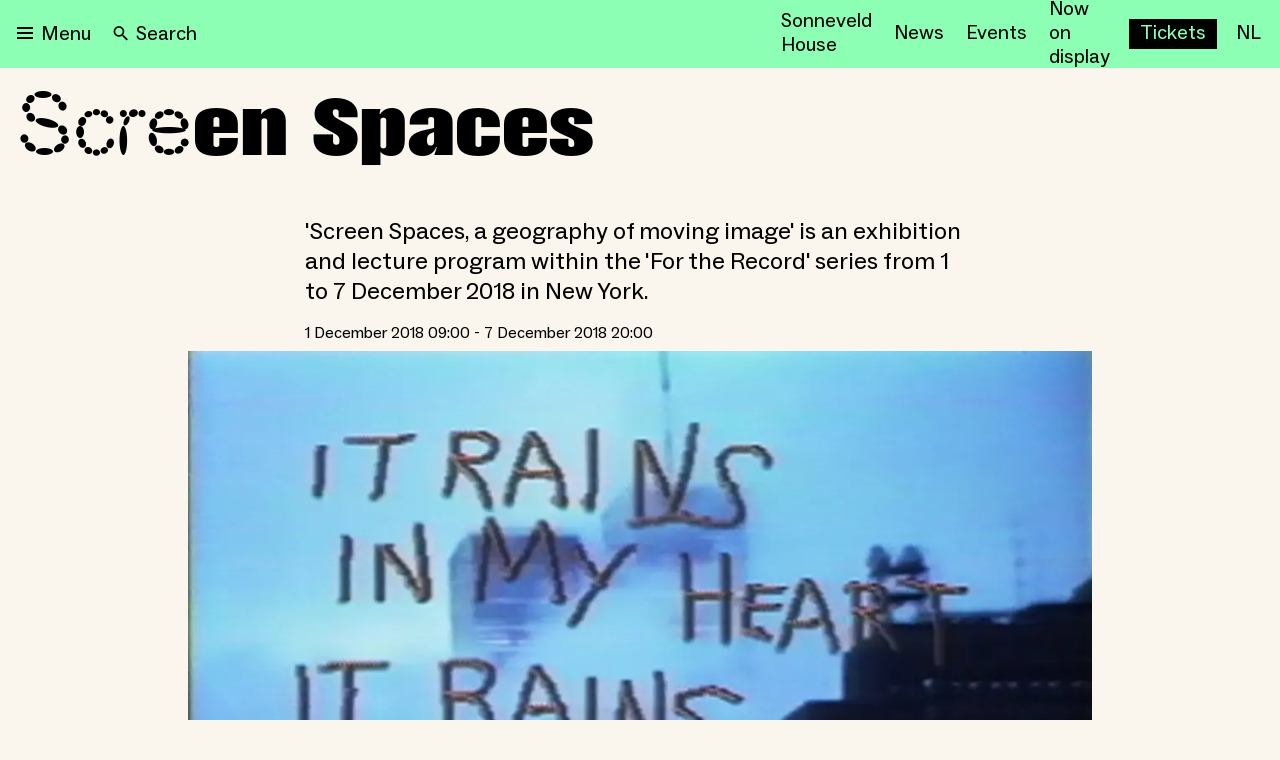

--- FILE ---
content_type: text/css; charset=utf-8
request_url: https://nieuweinstituut.nl/_next/static/css/bf6fce3669ff5fee.css
body_size: 7010
content:
.yarl__fullsize{height:100%;width:100%}.yarl__relative{position:relative}.yarl__portal{bottom:0;left:0;opacity:0;overflow:hidden;position:fixed;right:0;top:0;transition:opacity var(--yarl__fade_animation_duration,.25s) var(--yarl__fade_animation_timing_function,ease);z-index:var(--yarl__portal_zindex,9999)}.yarl__portal_open{opacity:1}.yarl__container{background-color:var(--yarl__container_background_color,var(--yarl__color_backdrop,#000));bottom:0;left:0;outline:none;overflow:hidden;overscroll-behavior:var(--yarl__controller_overscroll-behavior,contain);position:absolute;right:0;top:0;touch-action:var(--yarl__controller_touch_action,none);-webkit-user-select:none;-moz-user-select:none;user-select:none}.yarl__carousel{align-content:center;align-items:stretch;display:flex;flex:0 0 auto;height:100%;justify-content:center;opacity:var(--yarl__pull_opacity,1);transform:translate(var(--yarl__swipe_offset,0),var(--yarl__pull_offset,0));width:calc(100% + (var(--yarl__carousel_slides_count) - 1)*(100% + var(--yarl__carousel_spacing_px, 0)*1px + var(--yarl__carousel_spacing_percent, 0)*1%))}.yarl__carousel_with_slides{-moz-column-gap:calc(var(--yarl__carousel_spacing_px, 0)*1px + 100/(var(--yarl__carousel_slides_count)*100 + (var(--yarl__carousel_slides_count) - 1)*var(--yarl__carousel_spacing_percent, 0))*var(--yarl__carousel_spacing_percent, 0)*1%);column-gap:calc(var(--yarl__carousel_spacing_px, 0)*1px + 100/(var(--yarl__carousel_slides_count)*100 + (var(--yarl__carousel_slides_count) - 1)*var(--yarl__carousel_spacing_percent, 0))*var(--yarl__carousel_spacing_percent, 0)*1%)}.yarl__flex_center{align-content:center;align-items:center;display:flex;justify-content:center}.yarl__slide{flex:1;overflow:hidden;padding:calc(var(--yarl__carousel_padding_px, 0)*1px + 100/(var(--yarl__carousel_slides_count)*100 + (var(--yarl__carousel_slides_count) - 1)*var(--yarl__carousel_spacing_percent, 0))*var(--yarl__carousel_padding_percent, 0)*1%);position:relative}[dir=rtl] .yarl__slide{--yarl__direction:-1}.yarl__slide_image{max-height:100%;max-width:100%;-o-object-fit:contain;object-fit:contain;touch-action:var(--yarl__controller_touch_action,none);-moz-user-select:none;user-select:none;-webkit-user-select:none;-webkit-touch-callout:none}@media screen and (min-width:800px){.yarl__slide_image{-webkit-backface-visibility:hidden;-webkit-transform:translateZ(0);-webkit-transform-style:preserve-3d}}.yarl__slide_image_cover{height:100%;-o-object-fit:cover;object-fit:cover;width:100%}.yarl__slide_image_loading{opacity:0}.yarl__slide_placeholder{left:50%;line-height:0;position:absolute;top:50%;transform:translateX(-50%) translateY(-50%)}.yarl__slide_loading{animation:yarl__delayed_fadein 1s linear;color:var(--yarl__slide_icon_loading_color,var(--yarl__color_button,hsla(0,0%,100%,.8)))}.yarl__slide_loading line{animation:yarl__stroke_opacity 1s linear infinite}.yarl__slide_loading line:first-of-type{animation-delay:-1.875s}.yarl__slide_loading line:nth-of-type(2){animation-delay:-1.75s}.yarl__slide_loading line:nth-of-type(3){animation-delay:-1.625s}.yarl__slide_loading line:nth-of-type(4){animation-delay:-1.5s}.yarl__slide_loading line:nth-of-type(5){animation-delay:-1.375s}.yarl__slide_loading line:nth-of-type(6){animation-delay:-1.25s}.yarl__slide_loading line:nth-of-type(7){animation-delay:-1.125s}.yarl__slide_loading line:nth-of-type(8){animation-delay:-1s}.yarl__slide_error{color:var(--yarl__slide_icon_error_color,red);height:var(--yarl__slide_icon_error_size,48px);width:var(--yarl__slide_icon_error_size,48px)}@media (prefers-reduced-motion){.yarl__portal,.yarl__slide{transition:unset}.yarl__slide_loading,.yarl__slide_loading line{animation:unset}}.yarl__toolbar{bottom:auto;display:flex;justify-content:flex-end;left:auto;padding:var(--yarl__toolbar_padding,8px);position:absolute;right:0;top:0}[dir=rtl] .yarl__toolbar{bottom:auto;left:0;right:auto;top:0}.yarl__icon{height:var(--yarl__icon_size,32px);width:var(--yarl__icon_size,32px)}.yarl__button{-webkit-appearance:none;-moz-appearance:none;appearance:none;background-color:var(--yarl__button_background_color,transparent);border:var(--yarl__button_border,0);color:var(--yarl__color_button,hsla(0,0%,100%,.8));cursor:pointer;filter:var(--yarl__button_filter,drop-shadow(2px 2px 2px rgba(0,0,0,.8)));line-height:0;margin:var(--yarl__button_margin,0);outline:none;padding:var(--yarl__button_padding,8px);-webkit-tap-highlight-color:transparent}.yarl__button:focus{color:var(--yarl__color_button_active,#fff)}.yarl__button:focus:not(:focus-visible){color:var(--yarl__color_button,hsla(0,0%,100%,.8))}.yarl__button:focus-visible{color:var(--yarl__color_button_active,#fff)}@media (hover:hover){.yarl__button:focus-visible:hover,.yarl__button:focus:hover,.yarl__button:hover{color:var(--yarl__color_button_active,#fff)}}.yarl__button:disabled{color:var(--yarl__color_button_disabled,hsla(0,0%,100%,.4));cursor:default}.yarl__navigation_next,.yarl__navigation_prev{padding:var(--yarl__navigation_button_padding,24px 16px);position:absolute;top:50%;transform:translateY(-50%)}.yarl__navigation_prev{left:0}[dir=rtl] .yarl__navigation_prev{left:unset;right:0;transform:translateY(-50%) rotate(180deg)}.yarl__navigation_next{right:0}[dir=rtl] .yarl__navigation_next{left:0;right:unset;transform:translateY(-50%) rotate(180deg)}.yarl__no_scroll{height:100%;overflow:hidden;overscroll-behavior:none}@keyframes yarl__delayed_fadein{0%{opacity:0}80%{opacity:0}to{opacity:1}}@keyframes yarl__stroke_opacity{0%{stroke-opacity:1}to{stroke-opacity:.125}}.yarl__slide_captions_container{background:var(--yarl__slide_captions_container_background,rgba(0,0,0,.5));left:var(--yarl__slide_captions_container_left,0);padding:var(--yarl__slide_captions_container_padding,16px);position:absolute;right:var(--yarl__slide_captions_container_right,0);-webkit-transform:translateZ(0)}.yarl__slide_title{color:var(--yarl__slide_title_color,#fff);font-size:var(--yarl__slide_title_font_size,125%);font-weight:var(--yarl__slide_title_font_weight,bolder);max-width:calc(100% - var(--yarl__toolbar_width, 0px));overflow:hidden;text-overflow:ellipsis;white-space:nowrap}.yarl__slide_title_container{top:var(--yarl__slide_title_container_top,0)}.yarl__slide_description{display:-webkit-box;-webkit-hyphens:auto;hyphens:auto;overflow:hidden;-webkit-box-orient:vertical;-webkit-line-clamp:var(--yarl__slide_description_max_lines,3);color:var(--yarl__slide_description_color,#fff);text-align:var(--yarl__slide_description_text_align,start)}.yarl__slide_description_container{bottom:var(--yarl__slide_description_container_bottom,0)}.yarl__counter{bottom:var(--yarl__counter_bottom,unset);color:var(--yarl__counter_color,var(--yarl__color_button,hsla(0,0%,100%,.8)));filter:var(--yarl__counter_filter,drop-shadow(2px 2px 2px rgba(0,0,0,.8)));left:var(--yarl__counter_left,0);line-height:var(--yarl__counter_line_height,var(--yarl__icon_size,32px));margin:var(--yarl__counter_margin,var(--yarl__toolbar_padding,8px));padding:var(--yarl__counter_padding,var(--yarl__button_padding,8px));position:var(--yarl__counter_position,absolute);right:var(--yarl__counter_right,unset);top:var(--yarl__counter_top,0);-webkit-user-select:var(--yarl__counter_user_select,none);-moz-user-select:var(--yarl__counter_user_select,none);user-select:var(--yarl__counter_user_select,none)}
/*
! tailwindcss v3.4.7 | MIT License | https://tailwindcss.com
*/*,:after,:before{box-sizing:border-box;border:0 solid #e5e7eb}:after,:before{--tw-content:""}:host,html{line-height:1.5;-webkit-text-size-adjust:100%;-moz-tab-size:4;-o-tab-size:4;tab-size:4;font-family:ui-sans-serif,system-ui,sans-serif,Apple Color Emoji,Segoe UI Emoji,Segoe UI Symbol,Noto Color Emoji;font-feature-settings:normal;font-variation-settings:normal;-webkit-tap-highlight-color:transparent}body{margin:0;line-height:inherit}hr{height:0;color:inherit;border-top-width:1px}abbr:where([title]){-webkit-text-decoration:underline dotted;text-decoration:underline dotted}h1,h2,h3,h4,h5,h6{font-size:inherit;font-weight:inherit}a{text-decoration:inherit}b,strong{font-weight:bolder}code,kbd,pre,samp{font-family:ui-monospace,SFMono-Regular,Menlo,Monaco,Consolas,Liberation Mono,Courier New,monospace;font-feature-settings:normal;font-variation-settings:normal;font-size:1em}small{font-size:80%}sub,sup{font-size:75%;line-height:0;position:relative;vertical-align:baseline}sub{bottom:-.25em}sup{top:-.5em}table{text-indent:0;border-color:inherit;border-collapse:collapse}button,input,optgroup,select,textarea{font-family:inherit;font-feature-settings:inherit;font-variation-settings:inherit;font-size:100%;font-weight:inherit;line-height:inherit;letter-spacing:inherit;color:inherit;margin:0;padding:0}button,select{text-transform:none}button,input:where([type=button]),input:where([type=reset]),input:where([type=submit]){-webkit-appearance:button;background-color:transparent;background-image:none}:-moz-focusring{outline:auto}:-moz-ui-invalid{box-shadow:none}progress{vertical-align:baseline}::-webkit-inner-spin-button,::-webkit-outer-spin-button{height:auto}[type=search]{-webkit-appearance:textfield;outline-offset:-2px}::-webkit-search-decoration{-webkit-appearance:none}::-webkit-file-upload-button{-webkit-appearance:button;font:inherit}summary{display:list-item}blockquote,dd,dl,figure,h1,h2,h3,h4,h5,h6,hr,p,pre{margin:0}fieldset{margin:0}fieldset,legend{padding:0}menu,ol,ul{list-style:none;margin:0;padding:0}dialog{padding:0}textarea{resize:vertical}input::-moz-placeholder,textarea::-moz-placeholder{opacity:1;color:#9ca3af}input::placeholder,textarea::placeholder{opacity:1;color:#9ca3af}[role=button],button{cursor:pointer}:disabled{cursor:default}audio,canvas,embed,iframe,img,object,svg,video{display:block;vertical-align:middle}img,video{max-width:100%;height:auto}[hidden]{display:none}*,:after,:before{--tw-border-spacing-x:0;--tw-border-spacing-y:0;--tw-translate-x:0;--tw-translate-y:0;--tw-rotate:0;--tw-skew-x:0;--tw-skew-y:0;--tw-scale-x:1;--tw-scale-y:1;--tw-pan-x: ;--tw-pan-y: ;--tw-pinch-zoom: ;--tw-scroll-snap-strictness:proximity;--tw-gradient-from-position: ;--tw-gradient-via-position: ;--tw-gradient-to-position: ;--tw-ordinal: ;--tw-slashed-zero: ;--tw-numeric-figure: ;--tw-numeric-spacing: ;--tw-numeric-fraction: ;--tw-ring-inset: ;--tw-ring-offset-width:0px;--tw-ring-offset-color:#fff;--tw-ring-color:rgba(59,130,246,.5);--tw-ring-offset-shadow:0 0 #0000;--tw-ring-shadow:0 0 #0000;--tw-shadow:0 0 #0000;--tw-shadow-colored:0 0 #0000;--tw-blur: ;--tw-brightness: ;--tw-contrast: ;--tw-grayscale: ;--tw-hue-rotate: ;--tw-invert: ;--tw-saturate: ;--tw-sepia: ;--tw-drop-shadow: ;--tw-backdrop-blur: ;--tw-backdrop-brightness: ;--tw-backdrop-contrast: ;--tw-backdrop-grayscale: ;--tw-backdrop-hue-rotate: ;--tw-backdrop-invert: ;--tw-backdrop-opacity: ;--tw-backdrop-saturate: ;--tw-backdrop-sepia: ;--tw-contain-size: ;--tw-contain-layout: ;--tw-contain-paint: ;--tw-contain-style: }::backdrop{--tw-border-spacing-x:0;--tw-border-spacing-y:0;--tw-translate-x:0;--tw-translate-y:0;--tw-rotate:0;--tw-skew-x:0;--tw-skew-y:0;--tw-scale-x:1;--tw-scale-y:1;--tw-pan-x: ;--tw-pan-y: ;--tw-pinch-zoom: ;--tw-scroll-snap-strictness:proximity;--tw-gradient-from-position: ;--tw-gradient-via-position: ;--tw-gradient-to-position: ;--tw-ordinal: ;--tw-slashed-zero: ;--tw-numeric-figure: ;--tw-numeric-spacing: ;--tw-numeric-fraction: ;--tw-ring-inset: ;--tw-ring-offset-width:0px;--tw-ring-offset-color:#fff;--tw-ring-color:rgba(59,130,246,.5);--tw-ring-offset-shadow:0 0 #0000;--tw-ring-shadow:0 0 #0000;--tw-shadow:0 0 #0000;--tw-shadow-colored:0 0 #0000;--tw-blur: ;--tw-brightness: ;--tw-contrast: ;--tw-grayscale: ;--tw-hue-rotate: ;--tw-invert: ;--tw-saturate: ;--tw-sepia: ;--tw-drop-shadow: ;--tw-backdrop-blur: ;--tw-backdrop-brightness: ;--tw-backdrop-contrast: ;--tw-backdrop-grayscale: ;--tw-backdrop-hue-rotate: ;--tw-backdrop-invert: ;--tw-backdrop-opacity: ;--tw-backdrop-saturate: ;--tw-backdrop-sepia: ;--tw-contain-size: ;--tw-contain-layout: ;--tw-contain-paint: ;--tw-contain-style: }.container{width:100%}@media (min-width:0em){.container{max-width:0}}@media (min-width:25em){.container{max-width:25em}}@media (min-width:30em){.container{max-width:30em}}@media (min-width:37.5625em){.container{max-width:37.5625em}}@media (min-width:48em){.container{max-width:48em}}@media (min-width:62em){.container{max-width:62em}}@media (min-width:75em){.container{max-width:75em}}@media (min-width:80em){.container{max-width:80em}}@media (min-width:90em){.container{max-width:90em}}@media (min-width:96em){.container{max-width:96em}}.sr-only{position:absolute!important;width:1px!important;height:1px!important;padding:0!important;margin:-1px!important;overflow:hidden!important;clip:rect(0,0,0,0)!important;white-space:nowrap!important;border-width:0!important}.pointer-events-none{pointer-events:none!important}.visible{visibility:visible!important}.fixed{position:fixed!important}.absolute{position:absolute!important}.relative{position:relative!important}.sticky{position:sticky!important}.left-0{left:0!important}.left-full{left:100%!important}.right-4{right:1rem!important}.right-full{right:100%!important}.top-0{top:0!important}.top-\[14px\]{top:14px!important}.z-1000{z-index:1000!important}.col-span-1{grid-column:span 1/span 1!important}.col-span-6{grid-column:span 6/span 6!important}.m-auto{margin:auto!important}.mx-auto{margin-left:auto!important;margin-right:auto!important}.my-2{margin-top:.5rem!important;margin-bottom:.5rem!important}.-ml-3{margin-left:-.75rem!important}.-mr-4{margin-right:-1rem!important}.mb-1{margin-bottom:.25rem!important}.mb-2{margin-bottom:.5rem!important}.mb-3{margin-bottom:.75rem!important}.mb-4{margin-bottom:1rem!important}.mb-5{margin-bottom:1.25rem!important}.mb-8{margin-bottom:2rem!important}.ml-2{margin-left:.5rem!important}.ml-\[-10px\]{margin-left:-10px!important}.ml-\[var\(--margin-l\)\]{margin-left:var(--margin-l)!important}.mt-0{margin-top:0!important}.mt-1{margin-top:.25rem!important}.mt-2{margin-top:.5rem!important}.mt-4{margin-top:1rem!important}.mt-8{margin-top:2rem!important}.mt-\[-0\.5px\]{margin-top:-.5px!important}.mt-\[64px\]{margin-top:64px!important}.mt-auto{margin-top:auto!important}.block{display:block!important}.inline-block{display:inline-block!important}.inline{display:inline!important}.flex{display:flex!important}.inline-flex{display:inline-flex!important}.table{display:table!important}.grid{display:grid!important}.hidden{display:none!important}.aspect-\[2\/1\]{aspect-ratio:2/1!important}.aspect-\[4\/3\]{aspect-ratio:4/3!important}.size-auto{width:auto!important;height:auto!important}.size-full{width:100%!important;height:100%!important}.h-4{height:1rem!important}.h-5{height:1.25rem!important}.h-8{height:2rem!important}.h-\[100vh\]{height:100vh!important}.h-\[16px\]{height:16px!important}.h-\[224px\]{height:224px!important}.h-\[30px\]{height:30px!important}.h-\[36px\]{height:36px!important}.h-\[52px\]{height:52px!important}.h-\[64px\]{height:64px!important}.h-full{height:100%!important}.min-h-full{min-height:100%!important}.w-1\/2{width:50%!important}.w-1\/3{width:33.333333%!important}.w-1\/4{width:25%!important}.w-2\/3{width:66.666667%!important}.w-3\/4{width:75%!important}.w-4\/5{width:80%!important}.w-\[102\%\]{width:102%!important}.w-\[109px\]{width:109px!important}.w-fit{width:-moz-fit-content!important;width:fit-content!important}.w-full{width:100%!important}.w-screen{width:100vw!important}.max-w-\[671px\]{max-width:671px!important}.max-w-\[718px\]{max-width:718px!important}.max-w-\[905px\]{max-width:905px!important}.max-w-screen-desktop{max-width:90em!important}.max-w-screen-desktopSmall{max-width:75em!important}.flex-1{flex:1 1 0%!important}.transform{transform:translate(var(--tw-translate-x),var(--tw-translate-y)) rotate(var(--tw-rotate)) skewX(var(--tw-skew-x)) skewY(var(--tw-skew-y)) scaleX(var(--tw-scale-x)) scaleY(var(--tw-scale-y))!important}.animate-\[hide_0ms_linear_forwards\]{animation:hide 0ms linear forwards!important}@keyframes hide{0%{opacity:1}to{opacity:0}}.animate-\[hide_160ms_linear_forwards\]{animation:hide .16s linear forwards!important}.animate-\[show_0ms_linear_forwards\]{animation:show 0ms linear forwards!important}@keyframes show{0%{opacity:0}to{opacity:1}}.animate-\[show_160ms_linear_forwards\]{animation:show .16s linear forwards!important}@keyframes pulse{50%{opacity:.5}}.animate-pulse{animation:pulse 2s cubic-bezier(.4,0,.6,1) infinite!important}.cursor-not-allowed{cursor:not-allowed!important}.resize{resize:both!important}.grid-cols-6{grid-template-columns:repeat(6,minmax(0,1fr))!important}.flex-row{flex-direction:row!important}.flex-col{flex-direction:column!important}.flex-wrap{flex-wrap:wrap!important}.items-center{align-items:center!important}.justify-end{justify-content:flex-end!important}.justify-center{justify-content:center!important}.justify-between{justify-content:space-between!important}.gap-1{gap:.25rem!important}.gap-10{gap:2.5rem!important}.gap-2{gap:.5rem!important}.gap-4{gap:1rem!important}.gap-6{gap:1.5rem!important}.gap-8{gap:2rem!important}.gap-\[8px\]{gap:8px!important}.gap-x-6{-moz-column-gap:1.5rem!important;column-gap:1.5rem!important}.gap-y-6{row-gap:1.5rem!important}.self-center{align-self:center!important}.overflow-y-scroll{overflow-y:scroll!important}.overscroll-y-contain{overscroll-behavior-y:contain!important}.text-nowrap{text-wrap:nowrap!important}.rounded-lg{border-radius:.5rem!important}.rounded-none{border-radius:0!important}.border{border-width:1px!important}.border-b{border-bottom-width:1px!important}.border-b-0{border-bottom-width:0!important}.border-solid{border-style:solid!important}.border-none{border-style:none!important}.border-\[\#DDDDDD\]{--tw-border-opacity:1!important;border-color:rgb(221 221 221/var(--tw-border-opacity))!important}.border-black{--tw-border-opacity:1!important;border-color:rgb(0 0 0/var(--tw-border-opacity))!important}.border-transparent{border-color:transparent!important}.border-white{--tw-border-opacity:1!important;border-color:rgb(255 255 255/var(--tw-border-opacity))!important}.bg-\[\#8CFFB4\]{--tw-bg-opacity:1!important;background-color:rgb(140 255 180/var(--tw-bg-opacity))!important}.bg-\[\#CCF4FC\]{--tw-bg-opacity:1!important;background-color:rgb(204 244 252/var(--tw-bg-opacity))!important}.bg-\[\#EDE65A\]{background-color:rgb(237 230 90/var(--tw-bg-opacity))!important}.bg-\[\#EDE65A\],.bg-black{--tw-bg-opacity:1!important}.bg-black{background-color:rgb(0 0 0/var(--tw-bg-opacity))!important}.bg-blue-500{background-color:rgb(59 130 246/var(--tw-bg-opacity))!important}.bg-blue-500,.bg-red-500{--tw-bg-opacity:1!important}.bg-red-500{background-color:rgb(239 68 68/var(--tw-bg-opacity))!important}.bg-transparent{background-color:transparent!important}.bg-ui-DisabledDarkGrey{--tw-bg-opacity:1!important;background-color:rgb(187 187 187/var(--tw-bg-opacity))!important}.bg-warm-grey{--tw-bg-opacity:1!important;background-color:rgb(250 246 237/var(--tw-bg-opacity))!important}.p-4{padding:1rem!important}.px-4{padding-left:1rem!important;padding-right:1rem!important}.px-\[10px\]{padding-left:10px!important;padding-right:10px!important}.px-\[12px\]{padding-left:12px!important;padding-right:12px!important}.py-12{padding-top:3rem!important;padding-bottom:3rem!important}.py-4{padding-top:1rem!important;padding-bottom:1rem!important}.py-40{padding-top:10rem!important;padding-bottom:10rem!important}.py-\[13\.5px\]{padding-top:13.5px!important;padding-bottom:13.5px!important}.py-\[4px\]{padding-top:4px!important;padding-bottom:4px!important}.pb-0{padding-bottom:0!important}.pb-1{padding-bottom:.25rem!important}.pb-16{padding-bottom:4rem!important}.pb-3{padding-bottom:.75rem!important}.pb-4{padding-bottom:1rem!important}.pb-5{padding-bottom:1.25rem!important}.pb-6{padding-bottom:1.5rem!important}.pb-7{padding-bottom:1.75rem!important}.pb-\[300px\]{padding-bottom:300px!important}.pl-4{padding-left:1rem!important}.pl-6{padding-left:1.5rem!important}.pl-\[31px\]{padding-left:31px!important}.pr-8{padding-right:2rem!important}.pt-0{padding-top:0!important}.pt-1{padding-top:.25rem!important}.pt-2{padding-top:.5rem!important}.pt-4{padding-top:1rem!important}.pt-\[14px\]{padding-top:14px!important}.pt-\[2px\]{padding-top:2px!important}.text-left{text-align:left!important}.font-cerial{font-family:Cerial!important}.font-impact{font-family:Impact!important}.font-social{font-family:Social!important}.text-\[10px\]{font-size:10px!important}.text-\[14px\]{font-size:14px!important}.text-\[16px\]{font-size:16px!important}.text-\[18px\]{font-size:18px!important}.text-\[20px\]{font-size:20px!important}.text-\[24px\]{font-size:24px!important}.text-\[28px\]{font-size:28px!important}.text-\[29px\]{font-size:29px!important}.text-\[32px\]{font-size:32px!important}.text-\[34px\]{font-size:34px!important}.text-\[36px\]{font-size:36px!important}.text-\[40px\]{font-size:40px!important}.text-\[49px\]{font-size:49px!important}.font-bold{font-weight:700!important}.font-normal{font-weight:400!important}.italic{font-style:italic!important}.leading-\[18px\]{line-height:18px!important}.leading-\[20px\]{line-height:20px!important}.leading-\[22px\]{line-height:22px!important}.leading-\[24px\]{line-height:24px!important}.leading-\[25px\]{line-height:25px!important}.leading-\[27\.16px\]{line-height:27.16px!important}.leading-\[27px\]{line-height:27px!important}.leading-\[28\.13px\]{line-height:28.13px!important}.leading-\[28px\]{line-height:28px!important}.leading-\[30px\]{line-height:30px!important}.leading-\[32px\]{line-height:32px!important}.leading-\[37px\]{line-height:37px!important}.leading-\[39px\]{line-height:39px!important}.leading-\[43px\]{line-height:43px!important}.leading-\[58px\]{line-height:58px!important}.tracking-\[0\.08em\]{letter-spacing:.08em!important}.tracking-normal{letter-spacing:0!important}.text-\[\#8CFFB4\]{--tw-text-opacity:1!important;color:rgb(140 255 180/var(--tw-text-opacity))!important}.text-\[\#CCF4FC\]{--tw-text-opacity:1!important;color:rgb(204 244 252/var(--tw-text-opacity))!important}.text-\[\#EDE65A\]{--tw-text-opacity:1!important;color:rgb(237 230 90/var(--tw-text-opacity))!important}.text-\[var\(--color\)\]{color:var(--color)!important}.text-black{color:rgb(0 0 0/var(--tw-text-opacity))!important}.text-black,.text-ui-red{--tw-text-opacity:1!important}.text-ui-red{color:rgb(229 46 60/var(--tw-text-opacity))!important}.text-warm-grey{color:rgb(250 246 237/var(--tw-text-opacity))!important}.text-warm-grey,.text-white{--tw-text-opacity:1!important}.text-white{color:rgb(255 255 255/var(--tw-text-opacity))!important}.underline{text-decoration-line:underline!important}.no-underline{text-decoration-line:none!important}.opacity-20{opacity:.2!important}.opacity-40{opacity:.4!important}.outline{outline-style:solid!important}.blur{--tw-blur:blur(8px)!important}.blur,.filter{filter:var(--tw-blur) var(--tw-brightness) var(--tw-contrast) var(--tw-grayscale) var(--tw-hue-rotate) var(--tw-invert) var(--tw-saturate) var(--tw-sepia) var(--tw-drop-shadow)!important}.transition{transition-property:color,background-color,border-color,text-decoration-color,fill,stroke,opacity,box-shadow,transform,filter,-webkit-backdrop-filter!important;transition-property:color,background-color,border-color,text-decoration-color,fill,stroke,opacity,box-shadow,transform,filter,backdrop-filter!important;transition-property:color,background-color,border-color,text-decoration-color,fill,stroke,opacity,box-shadow,transform,filter,backdrop-filter,-webkit-backdrop-filter!important;transition-timing-function:cubic-bezier(.4,0,.2,1)!important;transition-duration:.15s!important}.transition-colors{transition-property:color,background-color,border-color,text-decoration-color,fill,stroke!important;transition-timing-function:cubic-bezier(.4,0,.2,1)!important;transition-duration:.15s!important}.ease-in{transition-timing-function:cubic-bezier(.4,0,1,1)!important}.ease-in-out{transition-timing-function:cubic-bezier(.4,0,.2,1)!important}.ease-out{transition-timing-function:cubic-bezier(0,0,.2,1)!important}body,html{padding:0;margin:0;overscroll-behavior-y:none;font-family:-apple-system,BlinkMacSystemFont,Segoe UI,Roboto,Oxygen,Ubuntu,Cantarell,Fira Sans,Droid Sans,Helvetica Neue,sans-serif}a{color:inherit;text-decoration:none}*{box-sizing:border-box}@font-face{font-family:Impact;src:url(/fonts/ImpactNieuw/ImpactNieuw-2012.woff2) format("woff2"),url(/fonts/ImpactNieuw/ImpactNieuw-2012.woff2) format("woff2");font-display:swap;font-style:normal;unicode-range:u+00??,u+0131,u+0152-0153,u+02bb-02bc,u+02c6,u+02da,u+02dc,u+2000-206f,u+2074,u+20ac,u+2122,u+2191,u+2193,u+2212,u+2215,u+feff,u+fffd}@font-face{font-family:Social;src:url(/fonts/Social/ABCSocial-Regular.woff2) format("woff2"),url(/fonts/Social/ABCSocial-Regular.woff2) format("woff2");font-display:swap;font-style:normal;font-weight:400;unicode-range:u+00??,u+0131,u+0152-0153,u+02bb-02bc,u+02c6,u+02da,u+02dc,u+2000-206f,u+2074,u+20ac,u+2122,u+2191,u+2193,u+2212,u+2215,u+feff,u+fffd}@font-face{font-family:Social;src:url(/fonts/Social/ABCSocial-Bold.woff2) format("woff2"),url(/fonts/Social/ABCSocial-Bold.woff2) format("woff2");font-display:swap;font-style:normal;font-weight:700;unicode-range:u+00??,u+0131,u+0152-0153,u+02bb-02bc,u+02c6,u+02da,u+02dc,u+2000-206f,u+2074,u+20ac,u+2122,u+2191,u+2193,u+2212,u+2215,u+feff,u+fffd}@font-face{font-family:Social;src:url(/fonts/Social/ABCSocial-BoldItalic.woff2) format("woff2"),url(/fonts/Social/ABCSocial-BoldItalic.woff2) format("woff2");font-display:swap;font-style:italic;font-weight:700;unicode-range:u+00??,u+0131,u+0152-0153,u+02bb-02bc,u+02c6,u+02da,u+02dc,u+2000-206f,u+2074,u+20ac,u+2122,u+2191,u+2193,u+2212,u+2215,u+feff,u+fffd}@font-face{font-family:Social;src:url(/fonts/Social/ABCSocial-RegularItalic.woff2) format("woff2"),url(/fonts/Social/ABCSocial-RegularItalic.woff2) format("woff2");font-display:swap;font-style:italic;font-weight:400;unicode-range:u+00??,u+0131,u+0152-0153,u+02bb-02bc,u+02c6,u+02da,u+02dc,u+2000-206f,u+2074,u+20ac,u+2122,u+2191,u+2193,u+2212,u+2215,u+feff,u+fffd}@font-face{font-family:Cerial;src:url(/fonts/Cerial/Cerial.woff2) format("woff2"),url(/fonts/Cerial/Cerial.woff2) format("woff2");font-display:swap;font-style:normal}.placeholder\:font-social::-moz-placeholder{font-family:Social!important}.placeholder\:font-social::placeholder{font-family:Social!important}.placeholder\:italic::-moz-placeholder{font-style:italic!important}.placeholder\:italic::placeholder{font-style:italic!important}.placeholder\:text-black::-moz-placeholder{--tw-text-opacity:1!important;color:rgb(0 0 0/var(--tw-text-opacity))!important}.placeholder\:text-black::placeholder{--tw-text-opacity:1!important;color:rgb(0 0 0/var(--tw-text-opacity))!important}.placeholder\:opacity-50::-moz-placeholder{opacity:.5!important}.placeholder\:opacity-50::placeholder{opacity:.5!important}.before\:content-\[\'\[\'\]:before{--tw-content:"["!important;content:var(--tw-content)!important}.after\:content-\[\'\]\'\]:after{--tw-content:"]"!important;content:var(--tw-content)!important}.first\:hidden:first-child{display:none!important}.hover\:cursor-pointer:hover{cursor:pointer!important}.hover\:border:hover{border-width:1px!important}.hover\:border-b-0:hover{border-bottom-width:0!important}.hover\:border-solid:hover{border-style:solid!important}.hover\:border-none:hover{border-style:none!important}.hover\:border-\[\#DDDDDD\]:hover{--tw-border-opacity:1!important;border-color:rgb(221 221 221/var(--tw-border-opacity))!important}.hover\:border-black:hover{--tw-border-opacity:1!important;border-color:rgb(0 0 0/var(--tw-border-opacity))!important}.hover\:bg-\[\#DDDDDD\]:hover{--tw-bg-opacity:1!important;background-color:rgb(221 221 221/var(--tw-bg-opacity))!important}.hover\:bg-black:hover{--tw-bg-opacity:1!important;background-color:rgb(0 0 0/var(--tw-bg-opacity))!important}.hover\:bg-transparent:hover{background-color:transparent!important}.hover\:bg-warm-grey:hover{--tw-bg-opacity:1!important;background-color:rgb(250 246 237/var(--tw-bg-opacity))!important}.hover\:bg-white:hover{--tw-bg-opacity:1!important;background-color:rgb(255 255 255/var(--tw-bg-opacity))!important}.hover\:text-\[var\(--color\)\]:hover{color:var(--color)!important}.hover\:text-black:hover{--tw-text-opacity:1!important;color:rgb(0 0 0/var(--tw-text-opacity))!important}.hover\:text-warm-grey:hover{--tw-text-opacity:1!important;color:rgb(250 246 237/var(--tw-text-opacity))!important}.hover\:text-white:hover{--tw-text-opacity:1!important;color:rgb(255 255 255/var(--tw-text-opacity))!important}.hover\:before\:absolute:hover:before{content:var(--tw-content)!important;position:absolute!important}.hover\:before\:-left-4:hover:before{content:var(--tw-content)!important;left:-1rem!important}.hover\:before\:-right-4:hover:before{content:var(--tw-content)!important;right:-1rem!important}.hover\:before\:bottom-0:hover:before{content:var(--tw-content)!important;bottom:0!important}.hover\:before\:top-0:hover:before{content:var(--tw-content)!important;top:0!important}.hover\:before\:z-\[-1\]:hover:before{content:var(--tw-content)!important;z-index:-1!important}.hover\:before\:bg-black:hover:before{content:var(--tw-content)!important;--tw-bg-opacity:1!important;background-color:rgb(0 0 0/var(--tw-bg-opacity))!important}.hover\:before\:opacity-0:hover:before{content:var(--tw-content)!important;opacity:0!important}.hover\:before\:content-\[\"\"\]:hover:before{--tw-content:""!important;content:var(--tw-content)!important}.hover\:after\:opacity-0:hover:after{content:var(--tw-content)!important;opacity:0!important}.disabled\:border-\[\#DDDDDD\]:disabled{--tw-border-opacity:1!important;border-color:rgb(221 221 221/var(--tw-border-opacity))!important}.disabled\:border-ui-DisabledDarkGrey:disabled{--tw-border-opacity:1!important;border-color:rgb(187 187 187/var(--tw-border-opacity))!important}.disabled\:border-b-ui-DisabledDarkGrey:disabled{--tw-border-opacity:1!important;border-bottom-color:rgb(187 187 187/var(--tw-border-opacity))!important}.disabled\:bg-\[\#DDDDDD\]:disabled{--tw-bg-opacity:1!important;background-color:rgb(221 221 221/var(--tw-bg-opacity))!important}.disabled\:text-ui-DisabledGrey:disabled{--tw-text-opacity:1!important;color:rgb(157 143 119/var(--tw-text-opacity))!important}.disabled\:text-white:disabled{--tw-text-opacity:1!important;color:rgb(255 255 255/var(--tw-text-opacity))!important}.group:hover .group-hover\:block{display:block!important}.group:hover .group-hover\:opacity-0{opacity:0!important}.aria-disabled\:bg-black[aria-disabled=true]{--tw-bg-opacity:1!important;background-color:rgb(0 0 0/var(--tw-bg-opacity))!important}.aria-disabled\:text-\[var\(--color\)\][aria-disabled=true]{color:var(--color)!important}.aria-disabled\:opacity-60[aria-disabled=true]{opacity:.6!important}@media (min-width:30em){.sm\:flex-row{flex-direction:row!important}.sm\:text-\[20px\]{font-size:20px!important}.sm\:leading-\[25px\]{line-height:25px!important}}@media (min-width:37.5625em){.tabletSmall\:grid-cols-2{grid-template-columns:repeat(2,minmax(0,1fr))!important}}@media (min-width:48em){.md\:col-span-3{grid-column:span 3/span 3!important}.md\:mt-20{margin-top:5rem!important}.md\:hidden{display:none!important}.md\:text-\[102px\]{font-size:102px!important}.md\:text-\[16px\]{font-size:16px!important}.md\:text-\[18px\]{font-size:18px!important}.md\:text-\[20px\]{font-size:20px!important}.md\:text-\[28px\]{font-size:28px!important}.md\:text-\[32px\]{font-size:32px!important}.md\:text-\[33px\]{font-size:33px!important}.md\:text-\[34px\]{font-size:34px!important}.md\:text-\[48px\]{font-size:48px!important}.md\:text-\[50px\]{font-size:50px!important}.md\:text-\[74px\]{font-size:74px!important}.md\:text-\[84px\]{font-size:84px!important}.md\:text-\[86px\]{font-size:86px!important}.md\:leading-\[120px\]{line-height:120px!important}.md\:leading-\[20px\]{line-height:20px!important}.md\:leading-\[23px\]{line-height:23px!important}.md\:leading-\[25px\]{line-height:25px!important}.md\:leading-\[26px\]{line-height:26px!important}.md\:leading-\[31\.5px\]{line-height:31.5px!important}.md\:leading-\[32\.01px\]{line-height:32.01px!important}.md\:leading-\[37px\]{line-height:37px!important}.md\:leading-\[54px\]{line-height:54px!important}.md\:leading-\[83px\]{line-height:83px!important}.md\:leading-\[88px\]{line-height:88px!important}.tablet\:relative{position:relative!important}.tablet\:right-2{right:.5rem!important}.tablet\:mt-\[68px\]{margin-top:68px!important}.tablet\:flex{display:flex!important}.tablet\:hidden{display:none!important}.tablet\:h-\[68px\]{height:68px!important}.tablet\:animate-none{animation:none!important}.tablet\:px-0{padding-right:0!important}.tablet\:pl-0,.tablet\:px-0{padding-left:0!important}.tablet\:pt-2{padding-top:.5rem!important}.tablet\:pt-8{padding-top:2rem!important}}@media (min-width:62em){.lg\:col-span-6{grid-column:span 6/span 6!important}.lg\:grid-cols-12{grid-template-columns:repeat(12,minmax(0,1fr))!important}.lg\:gap-8{gap:2rem!important}.lg\:text-\[102px\]{font-size:102px!important}.lg\:text-\[118px\]{font-size:118px!important}.lg\:text-\[32px\]{font-size:32px!important}.lg\:text-\[38px\]{font-size:38px!important}.lg\:text-\[86px\]{font-size:86px!important}.lg\:leading-\[115px\]{line-height:115px!important}.lg\:leading-\[122px\]{line-height:122px!important}.lg\:leading-\[36\.86px\]{line-height:36.86px!important}.lg\:leading-\[36px\]{line-height:36px!important}.lg\:leading-\[37px\]{line-height:37px!important}.lg\:leading-\[90px\]{line-height:90px!important}}@media (min-width:75em){.desktopSmall\:block{display:block!important}.desktopSmall\:flex{display:flex!important}.desktopSmall\:hidden{display:none!important}.desktopSmall\:w-\[671px\]{width:671px!important}.desktopSmall\:grid-cols-3{grid-template-columns:repeat(3,minmax(0,1fr))!important}}@media (min-width:90em){.desktop\:col-start-4{grid-column-start:4!important}.desktop\:mt-6{margin-top:1.5rem!important}.desktop\:grid-cols-12{grid-template-columns:repeat(12,minmax(0,1fr))!important}.desktop\:gap-8{gap:2rem!important}.desktop\:gap-x-8{-moz-column-gap:2rem!important;column-gap:2rem!important}.desktop\:gap-y-6{row-gap:1.5rem!important}.desktop\:p-8{padding:2rem!important}.desktop\:px-8{padding-left:2rem!important;padding-right:2rem!important}}@media(min-width:53.125em){.first\:\[\@media\(min-width\:53\.125em\)\]\:flex:first-child{display:flex!important}}